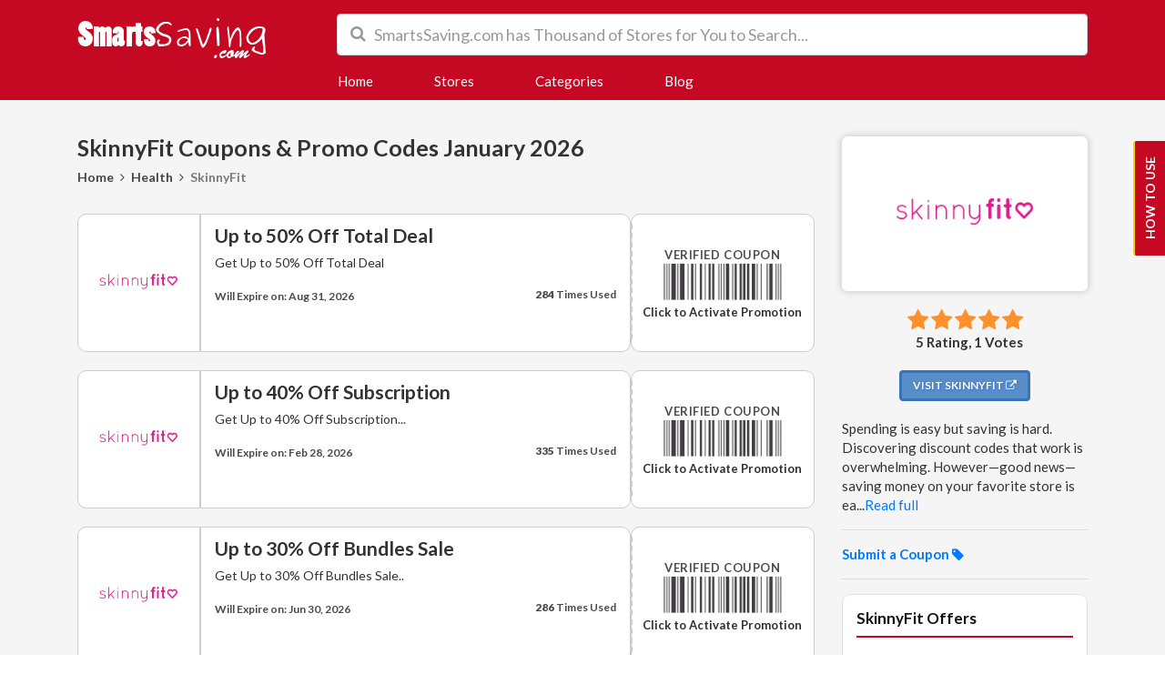

--- FILE ---
content_type: text/html; charset=UTF-8
request_url: https://www.smartssaving.com/stores/skinnyfit
body_size: 6144
content:

<!DOCTYPE html>
<html lang="en">
<head>
<meta http-equiv="Content-Type" content="text/html; charset=utf-8" />
<meta name="csrf-token" content="ab38c79dc40353582751d082fa9ebf2c" />
<meta name="viewport" content="width=device-width, initial-scale=1">
<link rel="icon" href="https://www.smartssaving.com/uploads/ssaving/38853845_favicon-32x32.png" type="image/gif" >
<title>SkinnyFit Coupons & Promo Codes January 2026 SmartsSaving</title>
<meta name="description" content="SkinnyFit coupons and promo codes for January 2026. Exclusive SkinnyFit coupon codes from SmartsSaving."/><link rel="stylesheet" href="https://www.smartssaving.com/theme/css/main-style.min.css">
<meta name="verification" content="8599ad6e88f96fffb937514f77d69df6" />
<meta name="google-site-verification" content="T07AquCqRpDh_BVGQnRplmMkFHr5tPn1LvVvgl7lSzE" />
<!-- Global site tag (gtag.js) - Google Analytics -->
<script async src="https://www.googletagmanager.com/gtag/js?id=UA-53767827-1"></script>
<script>
  window.dataLayer = window.dataLayer || [];
  function gtag(){dataLayer.push(arguments);}
  gtag('js', new Date());

  gtag('config', 'UA-53767827-1');
</script>
<meta name="msvalidate.01" content="FAB82FC433AEAFE710BDB398703A85E7" />
<meta name='webgains-site-verification' content='m5f8m0tj' />
<meta name='ir-site-verification-token' value='-1489137783' />
<script type="text/javascript" src="https://s.skimresources.com/js/175934X1644794.skimlinks.js"></script>
<meta name="linkbuxverifycode" content="32dc01246faccb7f5b3cad5016dd5033" />
<!-- Ganet site verification a49e6f64b44828d3d08b -->
<meta name="ahrefs-site-verification" content="0ae185b43db98962cd3c92eed12600e2c66fde846bbb3b9e47c7efee008d0d90">
<meta name="lhverifycode" content="32dc01246faccb7f5b3cad5016dd5033" />
<meta name="partnerboostverifycode" content="32dc01246faccb7f5b3cad5016dd5033" />
<meta name="ad9524e1c8adfa7" content="caf02a961824376999aaa0f60b80b1ec" /><script>
	BASE_URL = 'https://www.smartssaving.com/';
</script>
</head>
<body>
<script type="text/javascript" src="https://classic.avantlink.com/affiliate_app_confirm.php?mode=js&authResponse=94edb9e7ac5712fe4712c746f38f8da0b6ff4337"></script>
<div class="disclosure-template">
  <div class="container">
      <div class="row">
          <div class="col-md-12"> </div>
      </div>
  </div>
</div>
<header>
  <div class="container">
    <div class="row">

    <div class="col-md-3 col-sm-12 col-xs-12">
        <a class="navbar-brand" href="https://www.smartssaving.com/">
        <img class="ls-is-cached lazyloaded" src="https://www.smartssaving.com/uploads/ssaving/335901019_SmartsSaving.png">
        </a>
      </div>
      <div class="searchHeader col-md-9 col-sm-12 col-xs-12">
        <div id="search-Stores">
          <div class="row">
            <div class=" col-lg-12 ">
              <form action="https://www.smartssaving.com/main/get_searchResult" class="search-bar form-search" method="post" accept-charset="utf-8">
<input type="hidden" name="_token" value="ab38c79dc40353582751d082fa9ebf2c" />                                                                                            
              <div class="icon-addon addon-lg">
                <div id="searchFieldSet">
                  <span><i class="fa fa-search"></i></span>
                  <input type="text" class="newtag form-control ui-autocomplete-input search-input" name="query" id="s" placeholder="SmartsSaving.com has Thousand of Stores for You to Search..." autocomplete="off">
                </div>
              </div>
              <div class="search_resultbox">
                
              </div>
              </form>            </div>
            <div class="col-lg-12">
              <div id="results">
                <ul class="ui-autocomplete ui-front ui-menu ui-widget ui-widget-content" id="ui-id-1" tabindex="0" style="display: none;"></ul>
              </div>
            </div>
          </div>
        </div>
      </div>
    </div>
  </div>
  <div id="navigation">
    <button class="navbar-toggler" id="menu-btn" type="button" data-toggle="collapse" onclick="$('#navbarNavAltMarkup').slideToggle()" data-target="#navbarNavAltMarkup" aria-controls="navbarNavAltMarkup" aria-expanded="false" aria-label="Toggle navigation"><span class="line"></span><span class="line"></span><span class="line"></span></button>
    <div class="container">
      <nav class="navbar navbar-expand-lg navbar-light ">
        
        <div class="collapse navbar-collapse " id="navbarNavAltMarkup">
          <div class="navbar-nav">
            <a class="nav-item nav-link active" href="https://www.smartssaving.com/">Home <span class="sr-only">(current)</span></a>
            <a class="nav-item nav-link" href="https://www.smartssaving.com/stores">Stores</a>
            <a class="nav-item nav-link" href="https://www.smartssaving.com/categories">Categories</a></div>
            <a class="nav-item nav-link" href="https://www.smartssaving.com/blogs">Blog</a></div>
        </div>
      </nav>
    </div>
  </div>
  </div>
</header><div id="store-detail">
  <div class="container">
    <div class="row">
      <div class="col-lg-12">
        <div class="store-profile">
          <div class="offers-wrapper">


       			<div class="flex-responsive">
       				<div class="store-image-flex showResponse">
       					<div class="storeLogo">
	                <a target="_blank" href="https://www.smartssaving.com/out/skinnyfit">
	                  <div class="web_imagebox">
	                    <img src="https://www.smartssaving.com/uploads/stores/1089207472_SkinnyFit_Coupon.PNG" alt="SkinnyFit-SmartsSaving" class="img-fluid">
	                  </div>
	                </a>
	              </div>
       				</div>
       				<div class="flex-title-store">
       					<h1>SkinnyFit Coupons & Promo Codes January 2026</h1>
						    <div class="store-breadcrumbs">
						      <ul>
						        <li class="ddhide"><a href="https://www.smartssaving.com/">Home</a></li>
						        <li class="ddhide"><a href="javascript:;"><i class="fa fa-angle-right"></i></a></li>
						        						        <li><a href="https://www.smartssaving.com/categories/health">Health</a></li>
						        						        <li><a href="javascript:;"><i class="fa fa-angle-right"></i></a></li>
						        <li><a href="#" class="action-disabled">SkinnyFit</a></li>
						      </ul>
						    </div>
       				</div>
       			</div>		


                        <div class="main-coupon">
<div class="col-md-2 col-sm-12 col-xs-12">
  <a href="https://www.smartssaving.com/go/15187" target="_blank" class="copycodebtn"  data-id="15187" data-clipboard-text=" ">    <div class="store web_imagebox">
      <img data-src="https://www.smartssaving.com/uploads/stores/1089207472_SkinnyFit_Coupon.PNG" alt="SkinnyFit-SmartsSaving" class="img-fluid lazy">
    </div>
    </a>
</div>
<div class="col-md-7 col-sm-12 col-xs-12">
    <h3><a href="https://www.smartssaving.com/go/15187" target="_blank">Up to 50% Off Total Deal</a></h3>
    <p class="lessContent show-read-more">
    Get Up to 50% Off Total Deal    </p>
    <span class="coupon-expire-date">Will Expire on: Aug 31, 2026</span>
          <span class="totalViews">
          <strong>284</strong> Times Used
      </span>
        </div>
<div class="col-md-3 col-sm-12 col-xs-12 coupon-code-main-container">
  <a href="https://www.smartssaving.com/go/15187" target="_blank">
		        <div class="barcode-image">
		            <span class="verified-coupon-container">Verified Coupon</span>
		            <img data-src="https://www.smartssaving.com/theme/imgs/barcode.png"  class="img-fluid lazy">
		            <span class="coupon-code-container coupon-promotion">&nbsp;</span>
		        </div>
		    </a></div>
</div>                        <div class="main-coupon">
<div class="col-md-2 col-sm-12 col-xs-12">
  <a href="https://www.smartssaving.com/go/10845" target="_blank" class="copycodebtn"  data-id="10845" data-clipboard-text=" ">    <div class="store web_imagebox">
      <img data-src="https://www.smartssaving.com/uploads/stores/1089207472_SkinnyFit_Coupon.PNG" alt="SkinnyFit-SmartsSaving" class="img-fluid lazy">
    </div>
    </a>
</div>
<div class="col-md-7 col-sm-12 col-xs-12">
    <h3><a href="https://www.smartssaving.com/go/10845" target="_blank">Up to 40% Off Subscription</a></h3>
    <p class="lessContent show-read-more">
    Get Up to 40% Off Subscription...    </p>
    <span class="coupon-expire-date">Will Expire on: Feb 28, 2026</span>
          <span class="totalViews">
          <strong>335</strong> Times Used
      </span>
        </div>
<div class="col-md-3 col-sm-12 col-xs-12 coupon-code-main-container">
  <a href="https://www.smartssaving.com/go/10845" target="_blank">
		        <div class="barcode-image">
		            <span class="verified-coupon-container">Verified Coupon</span>
		            <img data-src="https://www.smartssaving.com/theme/imgs/barcode.png"  class="img-fluid lazy">
		            <span class="coupon-code-container coupon-promotion">&nbsp;</span>
		        </div>
		    </a></div>
</div>                        <div class="main-coupon">
<div class="col-md-2 col-sm-12 col-xs-12">
  <a href="https://www.smartssaving.com/go/10846" target="_blank" class="copycodebtn"  data-id="10846" data-clipboard-text=" ">    <div class="store web_imagebox">
      <img data-src="https://www.smartssaving.com/uploads/stores/1089207472_SkinnyFit_Coupon.PNG" alt="SkinnyFit-SmartsSaving" class="img-fluid lazy">
    </div>
    </a>
</div>
<div class="col-md-7 col-sm-12 col-xs-12">
    <h3><a href="https://www.smartssaving.com/go/10846" target="_blank">Up to 30% Off Bundles Sale</a></h3>
    <p class="lessContent show-read-more">
    Get Up to 30% Off Bundles Sale..    </p>
    <span class="coupon-expire-date">Will Expire on: Jun 30, 2026</span>
          <span class="totalViews">
          <strong>286</strong> Times Used
      </span>
        </div>
<div class="col-md-3 col-sm-12 col-xs-12 coupon-code-main-container">
  <a href="https://www.smartssaving.com/go/10846" target="_blank">
		        <div class="barcode-image">
		            <span class="verified-coupon-container">Verified Coupon</span>
		            <img data-src="https://www.smartssaving.com/theme/imgs/barcode.png"  class="img-fluid lazy">
		            <span class="coupon-code-container coupon-promotion">&nbsp;</span>
		        </div>
		    </a></div>
</div>                                    <hr>
            <h3 class="clear ExpireHeading" style="margin:20px 0">Expired Coupons &amp; Deals For SkinnyFit</h3>
                        <div class="main-coupon">
<div class="col-md-2 col-sm-12 col-xs-12">
  <a href="https://www.smartssaving.com/go/10843" target="_blank" class="copycodebtn"  data-id="10843" data-clipboard-text=" ">    <div class="store web_imagebox">
      <img data-src="https://www.smartssaving.com/uploads/stores/1089207472_SkinnyFit_Coupon.PNG" alt="SkinnyFit-SmartsSaving" class="img-fluid lazy">
    </div>
    </a>
</div>
<div class="col-md-7 col-sm-12 col-xs-12">
    <h3><a href="https://www.smartssaving.com/go/10843" target="_blank">25% Off Everything</a></h3>
    <p class="lessContent show-read-more">
    Get 25% Off Everything When You Refer A Friend..    </p>
    <span class="coupon-expire-date">Expired</span>
          <span class="totalViews">
          <strong>303</strong> Times Used
      </span>
        </div>
<div class="col-md-3 col-sm-12 col-xs-12 coupon-code-main-container">
  <a href="https://www.smartssaving.com/go/10843" target="_blank">
		        <div class="barcode-image">
		            <span class="verified-coupon-container">Verified Coupon</span>
		            <img data-src="https://www.smartssaving.com/theme/imgs/barcode.png"  class="img-fluid lazy">
		            <span class="coupon-code-container coupon-promotion">&nbsp;</span>
		        </div>
		    </a></div>
</div>                        <div class="main-coupon">
<div class="col-md-2 col-sm-12 col-xs-12">
  <a href="https://www.smartssaving.com/go/10841" target="_blank" class="copycodebtn"  data-id="10841" data-clipboard-text=" ">    <div class="store web_imagebox">
      <img data-src="https://www.smartssaving.com/uploads/stores/1089207472_SkinnyFit_Coupon.PNG" alt="SkinnyFit-SmartsSaving" class="img-fluid lazy">
    </div>
    </a>
</div>
<div class="col-md-7 col-sm-12 col-xs-12">
    <h3><a href="https://www.smartssaving.com/go/10841" target="_blank">15% Off Your Order</a></h3>
    <p class="lessContent show-read-more">
    Get 15% Off Your Order With Email Sign Up..    </p>
    <span class="coupon-expire-date">Expired</span>
          <span class="totalViews">
          <strong>344</strong> Times Used
      </span>
        </div>
<div class="col-md-3 col-sm-12 col-xs-12 coupon-code-main-container">
  <a href="https://www.smartssaving.com/go/10841" target="_blank">
		        <div class="barcode-image">
		            <span class="verified-coupon-container">Verified Coupon</span>
		            <img data-src="https://www.smartssaving.com/theme/imgs/barcode.png"  class="img-fluid lazy">
		            <span class="coupon-code-container coupon-promotion">&nbsp;</span>
		        </div>
		    </a></div>
</div>                        <div class="main-coupon">
<div class="col-md-2 col-sm-12 col-xs-12">
  <a href="https://www.smartssaving.com/go/10844" target="_blank" class="copycodebtn"  data-id="10844" data-clipboard-text=" ">    <div class="store web_imagebox">
      <img data-src="https://www.smartssaving.com/uploads/stores/1089207472_SkinnyFit_Coupon.PNG" alt="SkinnyFit-SmartsSaving" class="img-fluid lazy">
    </div>
    </a>
</div>
<div class="col-md-7 col-sm-12 col-xs-12">
    <h3><a href="https://www.smartssaving.com/go/10844" target="_blank">90 Day Money-Back Guarantee</a></h3>
    <p class="lessContent show-read-more">
    90 Day Money-Back Guarantee..    </p>
    <span class="coupon-expire-date">Expired</span>
          <span class="totalViews">
          <strong>356</strong> Times Used
      </span>
        </div>
<div class="col-md-3 col-sm-12 col-xs-12 coupon-code-main-container">
  <a href="https://www.smartssaving.com/go/10844" target="_blank">
		        <div class="barcode-image">
		            <span class="verified-coupon-container">Verified Coupon</span>
		            <img data-src="https://www.smartssaving.com/theme/imgs/barcode.png"  class="img-fluid lazy">
		            <span class="coupon-code-container coupon-promotion">&nbsp;</span>
		        </div>
		    </a></div>
</div>                      </div>
          <div class="store-info">
            <div class="storeTopContainer">
              <div class="storeLogo responsehide">
                <a target="_blank" href="https://www.smartssaving.com/out/skinnyfit">
                  <div class="web_imagebox">
                    <img src="https://www.smartssaving.com/uploads/stores/1089207472_SkinnyFit_Coupon.PNG" alt="SkinnyFit-SmartsSaving" class="img-fluid">
                  </div>
                </a>
              </div>
              <div class="rating-stars responsehide">
                <ul id="stars" data-store-id="1862">
                  <li class="star selected" title="Poor" data-value="1">
                    <i class="fa fa-star"></i>
                  </li>
                  <li class="star selected" title="Fair" data-value="2">
                    <i class="fa fa-star"></i>
                  </li>
                  <li class="star selected" title="Good" data-value="3">
                    <i class="fa fa-star"></i>
                  </li>
                  <li class="star selected" title="Excellent" data-value="4">
                    <i class="fa fa-star"></i>
                  </li>
                  <li class="star selected" title="WOW!!!" data-value="5">
                    <i class="fa fa-star"></i>
                  </li>
                </ul>
                <p>
                  5 Rating, 1 Votes                </p>
              </div>
              <a class="btn btn-blue responsehide" target="_blank" href="https://www.smartssaving.com/out/skinnyfit"><strong><span>Visit SkinnyFit <i class="fa fa-external-link"></i></span></strong></a>
              <div class="about-store">
                                <p>Spending is easy but saving is hard. Discovering discount codes that work is overwhelming. However—good news—saving money on your favorite store is easier now. SmartsSaving brings you discount codes, voucher codes, free delivery codes, and all the discount coupons for SkinnyFit, and many other stores. Unlike most, we only bring codes that work. We wake up every morning, hunt for all the latest hot offers, promo codes, coupons, and vouchers by thousands of online stores. Then we test them individually, and list them here for you. So needless to say, we've already done the hard-part — all you have to do now is to explore through our list of money-saving discount codes for SkinnyFit, apply them at checkout, and SAVE money for your NEXT purchase. It's that simple! Save money on (almost) everything you buy. Happy Saving!</p>                              </div>

              <hr>
              <p class="submit-coupnbtn">Submit a Coupon <i class="fa fa-tag"></i></p>
              <hr>

              <div class="box single">
                <h2 class="title">SkinnyFit Offers</h2>
                <ul class="about-stores-counts">
                  <li><span class="prop">Total Offers:</span> <strong>6</strong></li>
                  <li><span class="prop">Coupon Codes:</span> <strong>0</strong></li>
                  <li><span class="prop">Votes Rating: </span> <strong>1</strong></li>
                </ul>
              </div>
                            
                            <div class="box single">
                <div class="title">Related Categories</div>
                <div class="store-description">
                  <ul class="ls-list store">
                                        <li><a href="https://www.smartssaving.com/categories/health">Health</a></li>
                                      </ul>
                </div>
              </div>
                            	            	            <div class="box single">
	              <h2 class="title">Similar Stores</h2>
	              <ul class="ls-list store">
	                	                 <li><a href="https://www.smartssaving.com/stores/dr-colbert">Dr. Colbert</a></li>
	                	                 <li><a href="https://www.smartssaving.com/stores/gainful">Gainful</a></li>
	                	                 <li><a href="https://www.smartssaving.com/stores/myheritage">MyHeritage</a></li>
	                	                 <li><a href="https://www.smartssaving.com/stores/click-pharmacy">Click Pharmacy</a></li>
	                	                 <li><a href="https://www.smartssaving.com/stores/walk-in-lab">Walk-In Lab</a></li>
	                	                 <li><a href="https://www.smartssaving.com/stores/oxford-online-pharmacy">Oxford Online Pharmacy </a></li>
	                	                 <li><a href="https://www.smartssaving.com/stores/feather-and-down">Feather & Down</a></li>
	                	                 <li><a href="https://www.smartssaving.com/stores/bulksupplements">BulkSupplements</a></li>
	                	                 <li><a href="https://www.smartssaving.com/stores/acaderma">Acaderma</a></li>
	                	                 <li><a href="https://www.smartssaving.com/stores/seeking-health-coupon-codes">Seeking Health</a></li>
	                	              </ul>
	            </div>
	                        </div>
          </div>
        </div>
      </div>
    </div>
  </div>
</div>
<div id="popularStores">
  <div class="container">
    <h3>Popular Stores by <span>SmartsSaving.com</span></h3>
    <div class="row">
            <div class="col-md-3 mb-3"><a href="https://www.smartssaving.com/stores/brian-oak-london">Brian Oak London</a></div>
            <div class="col-md-3 mb-3"><a href="https://www.smartssaving.com/stores/atomi">Atomi</a></div>
            <div class="col-md-3 mb-3"><a href="https://www.smartssaving.com/stores/cordbrick">CordBrick</a></div>
            <div class="col-md-3 mb-3"><a href="https://www.smartssaving.com/stores/mikado-diamonds">Mikado Diamonds</a></div>
            <div class="col-md-3 mb-3"><a href="https://www.smartssaving.com/stores/favorboots">Favorboots</a></div>
            <div class="col-md-3 mb-3"><a href="https://www.smartssaving.com/stores/a2zclothing">A2ZClothing</a></div>
            <div class="col-md-3 mb-3"><a href="https://www.smartssaving.com/stores/Menaji">Menaji</a></div>
            <div class="col-md-3 mb-3"><a href="https://www.smartssaving.com/stores/my-style-bags">My Style Bags</a></div>
            <div class="col-md-3 mb-3"><a href="https://www.smartssaving.com/stores/needone">NEEDONE</a></div>
            <div class="col-md-3 mb-3"><a href="https://www.smartssaving.com/stores/atomic-defense">Atomic Defense</a></div>
            <div class="col-md-3 mb-3"><a href="https://www.smartssaving.com/stores/wirsh">Wirsh</a></div>
            <div class="col-md-3 mb-3"><a href="https://www.smartssaving.com/stores/easeeasecurtains">EaseEase</a></div>
            <div class="col-md-3 mb-3"><a href="https://www.smartssaving.com/stores/ushower">USHOWER</a></div>
            <div class="col-md-3 mb-3"><a href="https://www.smartssaving.com/stores/one-day-tests">One Day Tests</a></div>
            <div class="col-md-3 mb-3"><a href="https://www.smartssaving.com/stores/lensology">Lensology</a></div>
            <div class="col-md-3 mb-3"><a href="https://www.smartssaving.com/stores/ddpai">DDPai</a></div>
            <div class="col-md-3 mb-3"><a href="https://www.smartssaving.com/stores/Wheelxl">Wheelxl</a></div>
            <div class="col-md-3 mb-3"><a href="https://www.smartssaving.com/stores/bungle-cribs">Bungle Cribs</a></div>
            <div class="col-md-3 mb-3"><a href="https://www.smartssaving.com/stores/elenker">Elenker</a></div>
            <div class="col-md-3 mb-3"><a href="https://www.smartssaving.com/stores/huina-toys">Huina Toys</a></div>
            <div class="col-md-3 mb-3"><a href="https://www.smartssaving.com/stores/amar-crystal">Amaré Crystal</a></div>
            <div class="col-md-3 mb-3"><a href="https://www.smartssaving.com/stores/tessan">Tessan</a></div>
            <div class="col-md-3 mb-3"><a href="https://www.smartssaving.com/stores/leggari-academy">Leggari Academy</a></div>
            <div class="col-md-3 mb-3"><a href="https://www.smartssaving.com/stores/bamboo-is-better">Bamboo Is Better</a></div>
            <div class="col-md-3 mb-3"><a href="https://www.smartssaving.com/stores/rapoo">Rapoo</a></div>
            <div class="col-md-3 mb-3"><a href="https://www.smartssaving.com/stores/ita-airways">ITA Airways</a></div>
            <div class="col-md-3 mb-3"><a href="https://www.smartssaving.com/stores/ritfit">RitFit</a></div>
            <div class="col-md-3 mb-3"><a href="https://www.smartssaving.com/stores/mason-new-york">MASON New York</a></div>
            <div class="col-md-3 mb-3"><a href="https://www.smartssaving.com/stores/silversal">Silversal</a></div>
            <div class="col-md-3 mb-3"><a href="https://www.smartssaving.com/stores/biggmans">Biggmans</a></div>
            <div class="col-md-3 mb-3"><a href="https://www.smartssaving.com/stores/keppi">Keppi</a></div>
            <div class="col-md-3 mb-3"><a href="https://www.smartssaving.com/stores/idrink-products">IDrink Products</a></div>
          </div>
  </div>
</div>

<div id="subscriber">
  <div class="container">
    <div class="row">
      <div class="col-lg-4 col-md-5">
        <h3><span>Be the first to get</span> <strong>Coupons and Deals</strong> from <em> SmartsSaving.com</em></h3>
      </div>
      <div class="col-lg-8 col-md-7" id="subscriberForm">
        <form action="https://www.smartssaving.com/subscribers/add" class="submit-form sb_form subsc-form" form-type="subscribeform" method="post" accept-charset="utf-8">
<input type="hidden" name="_token" value="ab38c79dc40353582751d082fa9ebf2c" />                                                    
            
          <div class="col-lg-12">
            <div class="response-box"></div>
          </div>
          <div class="row">
                            <input type="hidden" name="source_id" value="1862"/>
                        <div class="col-md-6  col-sm-12">
              <div class="form-group">
                <label>Name</label>
                <input name="username" type="text" class="form-control">
              </div>
            </div>
            <div class="col-md-6 col-sm-12">
              <div class="form-group">
                <label>Email Address*</label>
                <input name="email" type="text" class="form-control">
              </div>
            </div>
            <div class="col-md-12 col-sm-12">
              <input id="submit_em" class="buttonWidget btn btn-block btn-primary" type="submit" value="Subscribe" >
            </div>
          </div>
        </form>      </div>
    </div>
  </div>
</div><div id="addOfferModal" class="modal " role="dialog">

	<div class="modal-dialog modal-lg">
		<div class="modal-content">
			<div class="modal-body">
				<button type="button" class="close popup-closebtn" data-dismiss="modal">&times;</button>
				<h2 class="modal-title"><i class="fa fa-tag"></i> Submit a coupon of SkinnyFit and help others to save! </h2>
				<form action="https://www.smartssaving.com/async/ajax/submit-offer" class="submit-form" form-type="addOffer" method="post" accept-charset="utf-8">
<input type="hidden" name="_token" value="ab38c79dc40353582751d082fa9ebf2c" />                                                                     
					<div class="success_response"></div>
										<div class="form-group custom flex paddingBottom20 border-bottom-grey">
						<label for="store_site">Store Website</label>
						<input type="text" id="store_site" class="form-control" name="merchant_site" value="skinnyfit.com" disabled>
					</div>
										<input type="hidden" value="1862" name="merchant_id">
					<div class="parent_group">
						<div class="form-group custom offer_title_group">
							<label for="offer_title">Offer Title*</label>
							<input type="text" id="offer_title" class="form-control" name="offer_title" placeholder="20% off Sitewide ...">
						</div>
						<div class="form-group custom">
							<label for="offer_code">Code</label>
							<input type="text" id="offer_code" class="form-control" name="offer_code" placeholder="Offer Code... (optional)">
						</div>
					</div>
					<div class="form-group custom">
						<label for="offer_desc">Discount Description</label>
						<textarea name="offer_desc" id="offer_desc" class="form-control" placeholder="Terms, restrictions, or other helpful comments (optional)"></textarea>
					</div>
					<div class="form-group custom ">
						<label for="expiry_date">Expiry Date</label>
						<input type="date" name="expiry_date" id="expiry_date" class="form-control"/>
					</div>
					<div class="result_box_offer"></div>
					<button type="submit" class="btn btn-add-offer form-loading">Submit Offer</button>
				</form>				
				<p class="submit_detail">Please only submit publicly available coupon codes and not private or internal company codes. When in doubt, please obtain permission from the store first. See our Terms and Conditions for more information regarding user generated content. Thank you very much!</p>
			</div>
		</div>
	</div>
</div><div id="useOfCouponPopup" class="modal" role="dialog">
	<div class="modal-dialog">
		<div class="modal-content">
			<button type="button" class="close" data-dismiss="modal">&times;</button>
			<div class="modal-body" >
				
			</div>
		</div>
	</div>
</div>
<button class="howtosaveBtn"><span>How to use</span></button>	<footer>
<div id="footernavigation">
    <div class="container">
        <nav class="navbar navbar-expand-lg navbar-light">
            <div class="navbar-nav">
                <a class="nav-item nav-link active" href="https://www.smartssaving.com/">SmartsSaving.com <span class="sr-only">(current)</span></a>
                <a class="nav-item nav-link" href="https://www.smartssaving.com/about">About Us</a>
                <a class="nav-item nav-link" href="https://www.smartssaving.com/privacy-policy">Privacy Policy</a>
                <a class="nav-item nav-link" href="https://www.smartssaving.com/blogs">Blogs</a>
                <a class="nav-item nav-link" href="https://www.smartssaving.com/contact-us">Contact Us</a>
            </div>
        </nav>
    </div>
</div>
<div id="footersocial">
    <div class="container">
        <div class="footer-social">

               
                <a target="_blank" href="https://www.facebook.com/SmartsSaving/">
                    <img data-src="https://www.smartssaving.com/theme/imgs/social/facebook.png"  class="img-fluid lazy">
                </a>
            
                        <a target="_blank" href="https://plus.google.com/+SmartsSaving">
                <img data-src="https://www.smartssaving.com/theme/imgs/social/google.png" class="img-fluid lazy">
            </a>
            
                       <a target="_blank" href="https://twitter.com/SmartsSaving">
                <img data-src="https://www.smartssaving.com/theme/imgs/social/twiter.png" class="img-fluid lazy">
            </a>
            
                        <a target="_blank" href="https://www.pinterest.com/SmartsSaving/">
                <img data-src="https://www.smartssaving.com/theme/imgs/social/pinterest.png" class="img-fluid lazy">
            </a>
            
                        <a target="_blank" href="https://instagram.com/SmartsSaving">
                <img data-src="https://www.smartssaving.com/theme/imgs/social/instagram.png" class="img-fluid lazy">
            </a>
            

        </div>
    </div>
</div>
<div id="copyright">
    <div class="container">
        <div class="container">
            <p>Copyright © 2025 SmartsSaving. All rights reserved.</p>
        </div>
    </div>
</div>
</footer>
<link href="https://fonts.googleapis.com/css2?family=Lato:wght@400;700;900&display=swap" rel="stylesheet">
<link href="https://cdnjs.cloudflare.com/ajax/libs/font-awesome/4.6.3/css/font-awesome.min.css" rel="stylesheet">
<script src="https://www.smartssaving.com/theme/js/smartssaving_script.js"></script>


<a id="back-to-top" href="javascript:;" class="btn btn-light btn-lg back-to-top" role="button">
	<div class="scroll-contain"><i class="fa fa-angle-up"></i></div>
</a>
<script defer src="https://static.cloudflareinsights.com/beacon.min.js/vcd15cbe7772f49c399c6a5babf22c1241717689176015" integrity="sha512-ZpsOmlRQV6y907TI0dKBHq9Md29nnaEIPlkf84rnaERnq6zvWvPUqr2ft8M1aS28oN72PdrCzSjY4U6VaAw1EQ==" data-cf-beacon='{"version":"2024.11.0","token":"51c7acd4b1d944dc96609e8657436ac5","r":1,"server_timing":{"name":{"cfCacheStatus":true,"cfEdge":true,"cfExtPri":true,"cfL4":true,"cfOrigin":true,"cfSpeedBrain":true},"location_startswith":null}}' crossorigin="anonymous"></script>
</body>
</html>